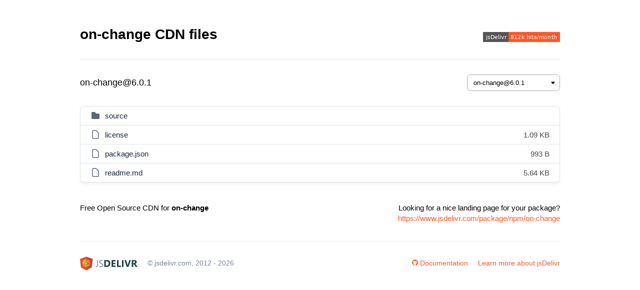

--- FILE ---
content_type: image/svg+xml; charset=utf-8
request_url: https://data.jsdelivr.com/v1/package/npm/on-change/badge
body_size: -71
content:
<svg xmlns="http://www.w3.org/2000/svg" xmlns:xlink="http://www.w3.org/1999/xlink" width="154" height="20" role="img" aria-label="jsDelivr: 812k hits/month"><title>jsDelivr: 812k hits/month</title><g shape-rendering="crispEdges"><rect width="51" height="20" fill="#555"/><rect x="51" width="103" height="20" fill="#ff5627"/></g><g fill="#fff" text-anchor="middle" font-family="Verdana,Geneva,DejaVu Sans,sans-serif" text-rendering="geometricPrecision" font-size="110"><text x="265" y="140" transform="scale(.1)" fill="#fff" textLength="410">jsDelivr</text><text x="1015" y="140" transform="scale(.1)" fill="#fff" textLength="930">812k hits/month</text></g></svg>